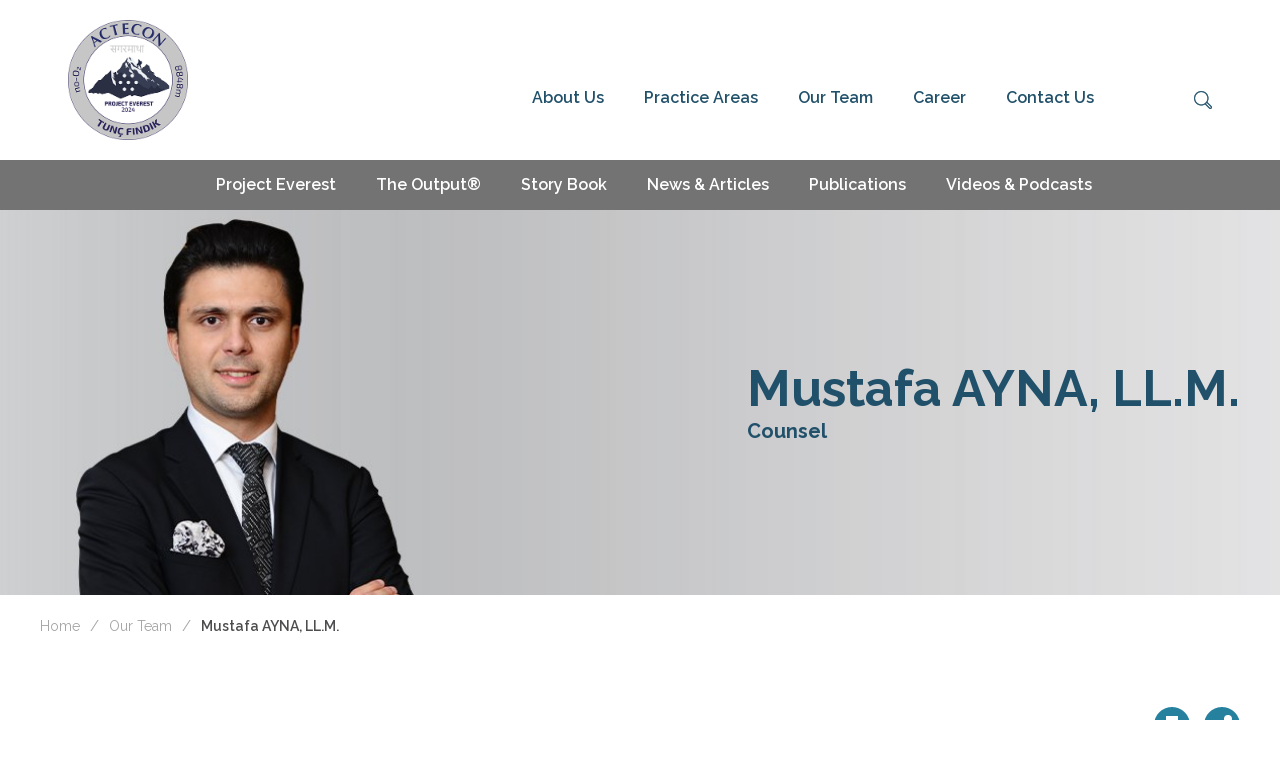

--- FILE ---
content_type: text/html;charset=utf-8
request_url: https://www.actecon.com/en/our-team/p/mustafa-ayna-ll-m-7
body_size: 7806
content:
<!DOCTYPE html>
<html lang="en">

<head>
    <meta charset="UTF-8">
    <meta name="viewport" content="width=device-width, initial-scale=1.0">
    <meta http-equiv="X-UA-Compatible" content="ie=edge">
    <title>Our Team - Mustafa AYNA, LL.M. - ACTECON</title>
	<meta name="description" content="">
	<meta name="keywords" content="">
	    <link href="https://fonts.googleapis.com/css?family=Raleway:300,400,500,600,700,900&amp;subset=latin-ext" rel="stylesheet">
    <link rel="stylesheet" href="/assets/uikit/dist/css/uikit.custom-theme.min.css">
	<script type="text/javascript" src="//platform-api.sharethis.com/js/sharethis.js#product=custom-share-buttons"></script>
		<link rel="apple-touch-icon" sizes="57x57" href="/assets/images/favicon/apple-icon-57x57.png">
	<link rel="apple-touch-icon" sizes="60x60" href="/assets/images/favicon/apple-icon-60x60.png">
	<link rel="apple-touch-icon" sizes="72x72" href="/assets/images/favicon/apple-icon-72x72.png">
	<link rel="apple-touch-icon" sizes="76x76" href="/assets/images/favicon/apple-icon-76x76.png">
	<link rel="apple-touch-icon" sizes="114x114" href="/assets/images/favicon/apple-icon-114x114.png">
	<link rel="apple-touch-icon" sizes="120x120" href="/assets/images/favicon/apple-icon-120x120.png">
	<link rel="apple-touch-icon" sizes="144x144" href="/assets/images/favicon/apple-icon-144x144.png">
	<link rel="apple-touch-icon" sizes="152x152" href="/assets/images/favicon/apple-icon-152x152.png">
	<link rel="apple-touch-icon" sizes="180x180" href="/assets/images/favicon/apple-icon-180x180.png">
	<link rel="icon" type="image/png" sizes="192x192"  href="/assets/images/favicon/android-icon-192x192.png">
	<link rel="icon" type="image/png" sizes="32x32" href="/assets/images/favicon/favicon-32x32.png">
	<link rel="icon" type="image/png" sizes="96x96" href="/assets/images/favicon/favicon-96x96.png">
	<link rel="icon" type="image/png" sizes="16x16" href="/assets/images/favicon/favicon-16x16.png">
	<link rel="manifest" href="/assets/images/favicon/manifest.json">
	<meta name="msapplication-TileColor" content="#ffffff">
	<meta name="msapplication-TileImage" content="/assets/images/favicon/ms-icon-144x144.png">
	<meta name="theme-color" content="#ffffff">	
	<!-- Global site tag (gtag.js) - Google Analytics -->
	<script async src="https://www.googletagmanager.com/gtag/js?id=UA-151603687-1"></script>
	<script>
		window.dataLayer = window.dataLayer || [];
		function gtag(){dataLayer.push(arguments);}
		gtag('js', new Date());
		gtag('config', 'UA-151603687-1');
	</script>
	
	</head>

<body>
    <header class="" show-on-up uk-sticky="animation: uk-animation-slide-top; top: 500; cls-active: uk-box-shadow-small;">
        <div class="uk-position-relative">
            <nav class="uk-navbar-container uk-navbar-transparent uk-background-default" uk-navbar style="margin:10px 0;padding: 0 5.3vw 10px;">
                <div class="uk-navbar-left nav-overlay">
                    <a class="uk-navbar-item uk-logo uk-padding-remove-left" href="/en/">
                        <img src="/assets/images/logo.png" alt="Logo" style="margin-top:10px;height:120px;width:120px;">
                    </a>
                </div>
                <div class="uk-navbar-right uk-flex-1 uk-flex-right">
                    <div class="nav-overlay">
                        <ul class="uk-navbar-nav uk-visible@l">                    
                                                    <li><a href="/en/about-us">About Us</a></li>
                                                    <li><a href="/en/practice-areas">Practice Areas</a></li>
                                                    <li><a href="/en/our-team">Our Team</a></li>
                                                    <li><a href="/en/career">Career</a></li>
                                                    <li><a href="/en/contact-us">Contact Us</a></li>
                                                </ul>
                    </div>
                   
                    <div class="nav-overlay search-container uk-flex uk-width-3-5@m" hidden>
                        <a class="uk-navbar-toggle uk-padding-remove uk-flex-bottom text-tertiary uk-margin-small-right" uk-toggle="target: .nav-overlay; animation: uk-animation-fade" href="#">
                            <img src="/assets/images/icn-search-close.png" alt="">
                        </a>
                        <div class="uk-navbar-item uk-width-expand uk-padding-remove">
                            <form class="uk-search uk-search-navbar uk-width-1-1" action="/en/search" method="POST">
								<input type="hidden" name="_token" value="1edfb2bc4a8df3ea394f6c00d2a1492b">                                <input class="uk-search-input" type="search" name="q" placeholder="Search for..." autofocus>
                            </form>
                        </div>
                    </div>

                    <div class="uk-navbar-item uk-padding-remove-right" uk-toggle="target: .nav-overlay; animation: uk-animation-fade">
                        <a href="#">
                            <img src="/assets/images/icn-search.png" alt="">
                        </a>
                    </div>
                                        <div class="uk-navbar-item uk-padding-remove-right uk-hidden@l">
                        <a href="#" class="text-tertiary" uk-toggle="target: #offcanvas-nav-primary" uk-icon="icon: icn-menu; ratio: 0.04;"></a>
                    </div>
                </div>
            </nav>
            <nav class="navbar-bottom uk-visible@l">
                <ul class="uk-navbar-nav">
                    					<li><a href="/en/project-everest">Project Everest</a></li>
										<li><a href="/en/the-output">The Output®</a></li>
										<li><a href="/en/story-book">Story Book</a></li>
										<li><a href="/en/news-articles">News &amp; Articles</a></li>
										<li><a href="/en/publications">Publications</a></li>
										<li><a href="/en/videos-podcasts">Videos &amp; Podcasts</a></li>
					                </ul>  
            </nav>
        </div>
    </header>

    <div id="offcanvas-nav-primary" uk-offcanvas="overlay: true">
        <div class="uk-offcanvas-bar uk-flex uk-flex-column">
            <button class="uk-offcanvas-close" type="button" uk-close></button>
            <ul class="uk-nav uk-nav-primary uk-nav-center uk-margin-auto-vertical">
                                    <li><a href="/en/about-us">About Us</a></li>
                                    <li><a href="/en/practice-areas">Practice Areas</a></li>
                                    <li><a href="/en/our-team">Our Team</a></li>
                                    <li><a href="/en/career">Career</a></li>
                                    <li><a href="/en/contact-us">Contact Us</a></li>
                                                    <li><a href="/en/project-everest">Project Everest</a></li>
                                    <li><a href="/en/the-output">The Output®</a></li>
                                    <li><a href="/en/story-book">Story Book</a></li>
                                    <li><a href="/en/news-articles">News &amp; Articles</a></li>
                                    <li><a href="/en/publications">Publications</a></li>
                                    <li><a href="/en/videos-podcasts">Videos &amp; Podcasts</a></li>
                            </ul>
                    </div>
    </div>

    <main>
        <section class="uk-section uk-padding-remove-vertical uk-height-medium uk-background-cover team-banner " data-src="/media/images/banner_0011_Mustafa_Ayna.jpg" uk-img uk-scrollspy="cls:uk-animation-slide-top-small;">
	<div class="uk-container uk-position-relative uk-height-1-1">
		<h1 class="uk-heading-medium uk-position-center-right text-tertiary">
			Mustafa AYNA, LL.M.						<span class="uk-text-large uk-display-block">Counsel</span>
					</h1>
	</div>
</section>
		<section uk-scrollspy="target: [scrollspy]; cls:uk-animation-slide-left-small; delay: 200;">
	<div class="uk-container">
				<ul class="uk-breadcrumb uk-margin-remove-bottom uk-margin-top" scrollspy>
			<li><a href="/en/">Home</a></li>
		<li><a href="/en/our-team">Our Team</a></li>			
		<li><span>Mustafa AYNA, LL.M.</span></li>			
				</ul>
			</div>
</section>
<section class="uk-section" uk-scrollspy="target: [scrollspy]; cls:uk-animation-slide-left-small; delay: 200;">
	<div class="uk-container share-container">
		<div class="uk-position-relative uk-position-z-index">
			<div class="uk-position-top-right uk-text-right uk-margin-bottom">
				<a href="#" class="uk-icon-button uk-margin-small-right" uk-icon="icon: icn-print;" onclick="window.print();" scrollspy></a>
				<a href="#" class="uk-icon-button" uk-icon="icon: icn-social;" uk-toggle="target: #share-social; animation: uk-animation-slide-top, uk-animation-slide-bottom" scrollspy></a>
				<div id="share-social" class="uk-position-top-right" hidden>
					<div class="uk-flex uk-flex-right uk-flex-middle uk-light social-media uk-background-primary uk-padding-small">
						<a href="javascript:void;" data-network="facebook" class="st-custom-button">
							<span uk-icon="icon: facebook;"></span>
						</a>
												<a href="javascript:void;" data-network="linkedin" class="st-custom-button">
							<span uk-icon="icon: linkedin;"></span>
						</a>
						<a href="javascript:void;" data-network="twitter" class="st-custom-button">
							<span uk-icon="icon: twitter;"></span>
						</a>						
					</div>
				</div>
			</div>
		</div>
	</div>
		<div class="uk-container">	
		<div class="uk-overflow-auto">
			<ul class="uk-tab uk-flex-nowrap" uk-switcher="animation: uk-animation-fade; connect: .switcher" scrollspy>
				<li class="uk-active"><a href="#">About</a></li>
								<li><a href="#">Education</a></li>				<li><a href="#">Publications</a></li>			</ul>
		</div>
		<ul class="uk-text-large uk-text-justify uk-switcher switcher uk-text-medium2" scrollspy>
			<li>
				<p>Mustafa AYNA provides advice to Turkish and multinational companies in issues of competition law, international trade and regulatory projects. He further represents clients in judicial review of administrative actions.</p>

<p>Mr. AYNA&nbsp;is fluent in English.</p>

<p><strong>EXPERIENCE &amp; MAIN PROJECTS</strong></p>

<ul>
	<li>Investigation initiated by the Turkish Competition Authority (&quot;TCA&quot;) concerning anti-competitive information exchange regarding prices and supply conditions, between various poultry producers.</li>
	<li>Investigation initiated by the TCA&nbsp;concerning anti-competitive information exchange in MDF &amp; Chipboard market (ongoing).</li>
	<li>Investigation initiated by the TCA&nbsp;concerning anti-competitive information exchange in chemicals&nbsp; market&nbsp;(ongoing).</li>
	<li>Merger control process for a leading chemical manufacturing company.</li>
	<li>Merger control process for a leading Turkish luxury hotel chain.</li>
	<li>Individual exemption application concerning the reorganization of the aftersales network of a leading automotive distributor.&nbsp;</li>
	<li>Negative clearance/individual exemption application for an association of tire manufacturers before the TCA.</li>
	<li>Safeguard investigation regarding nylon thread exporters.&nbsp;</li>
	<li>Anti-dumping and anti-subsidy investigation regarding acryclic and modacryclic products.</li>
</ul>			</li>
									<li>
				<p>Bilgi University, Istanbul, LLB, 2016</p>

<p>Bilgi University, Istanbul, Business Law, LL.M, 2023</p>

<p>&nbsp;</p>			</li>
									<li>
				<ol>
	<li><a href="https://competitionlawblog.kluwercompetitionlaw.com/2024/07/12/the-evaluation-of-the-tcas-recent-decisions-regarding-the-fmcg-sector/">The Evaluation of the TCA&rsquo;s Recent Decision Regarding the FMCG Sector, Kluwer Competition Law Blog, July 12, 2024, with Arda Deniz Diler, Selim Turan and Mithat Can Ka&ccedil;ar</a>.</li>
	<li><a href="https://competitionlawblog.kluwercompetitionlaw.com/2024/03/29/commercial-vehicles-sector-cleared-of-illegal-info-exchange-allegations/">Commercial Vehicles Sector Cleared of Ilegal Info Exchange Allegations,&nbsp;Kluwer Competition Law Blog, March&nbsp;29, 2024, with &Ouml;zlem Başıb&ouml;y&uuml;k Coşkun and&nbsp;Arda Deniz Diler.</a></li>
	<li><a href="https://www.actecon.com/en/news-articles/p/lg-and-its-authorized-services-cleared-of-allegations-no-room-for-investigation-302">LG and Its Authorized Services Cleared of Allegations: No Room for Investigation, October 24, 2023, with &Ouml;zlem Başıb&ouml;y&uuml;k Coşkun, Arda Deniz Diler and Selim Turan.&nbsp;</a></li>
	<li><a href="/en/news-articles/p/general-court-s-taking-on-the-responsibility-of-the-parent-company-in-deutsche-telekom-and-the-case-law-in-turkey-71">&quot;General Court&#39;s Taking on the Responsibility of the Parent Company In Deutsche Telekom and the Case Law in Turkey&quot;, Mondaq, January 2019</a></li>
	<li><a href="https://www.actecon.com/en/news-articles/p/tca-s-final-decision-on-the-investigation-regarding-poultry-sector-29">&quot;The Turkish Competition Authority Finds Exchange of Informations and Supply Restrictions from Nine Undertakings During an Investigation in the Poultry Sector,&quot; Concurrences, March 2019</a><a href="http://www.actecon.com/en/news-articles/p/tca-s-final-decision-on-the-investigation-regarding-poultry-sector-29">, with Bahadır Balkı</a></li>
	<li><a href="/en/news-articles/p/may-wrong-interpretation-of-sha-clauses-constitute-misleading-information-26">&quot;May Wrong Interpretation of SHA Clauses Constitute Misleading Information: Jacobs Decision of the TCA&quot;, with Barış Y&uuml;ksel and Emine Bilsin, Mondaq, March 2019</a></li>
	<li><a href="https://www.actecon.com/en/news-articles/p/highlights-of-the-turkish-competition-authority-s-m-a-overview-report-2019-138?utm_source=Mondaq&amp;utm_medium=syndication&amp;utm_campaign=LinkedIn-integration">&quot;Highlights of the Turkish Competition Authority&rsquo;s M&amp;A Overview Report 2019&quot;, Mondaq, January 2020, with &Ouml;zlem Başıb&ouml;y&uuml;k</a></li>
	<li><a href="https://www.actecon.com/en/news-articles/p/the-undertakings-operating-in-the-automotive-sector-under-the-review-of-the-tca-once-again-153">&quot;The Undertakings Operating in the Automotive Sector under the Review of the TCA Once Again, Concurrences, March 2020, with Bahadır Balkı&nbsp;and&nbsp;&Ouml;zlem Başıb&ouml;y&uuml;k</a></li>
	<li><a href="https://www.actecon.com/en/news-articles/p/a-record-fine-was-imposed-by-the-turkish-competition-authority-on-four-major-players-operating-in-the-fuel-distribution-sector-169">&quot;A Record Fine Was Imposed by the Turkish Competition Authority on Four Major Players Operating in the Fuel Distribution Sector&quot;, Concurrences, March 2020, with Bahadır Balkı&nbsp;and &Ouml;zlem Başıb&ouml;y&uuml;k</a></li>
	<li><a href="https://www.actecon.com/en/news-articles/p/the-undertakings-operating-in-the-automotive-sector-under-the-review-of-the-tca-once-again-153">&quot;The Undertakings Operating in the Automotive Sector under the Review of the TCA Once Again&quot;, Kluwer Competition Law Blog, May 2020, with Bahadır Balkı&nbsp;and &Ouml;zlem Başıb&ouml;y&uuml;k</a></li>
	<li><a href="https://www.actecon.com/en/news-articles/p/the-regional-administrative-court-found-the-turkish-competition-authority-s-decision-concerning-mey-icki-unlawful-159">&quot;The Regional Administrative Court Found the Turkish Competition Authority&rsquo;s Decision concerning Mey İ&ccedil;ki Unlawful: Abuse of the Dominance Should Be Evaluated Separately in terms of Each Product Market!&quot;, Concurrences, May 2020, with Bahadır Balkı&nbsp;and &Ouml;zlem Başıb&ouml;y&uuml;k</a></li>
	<li><a href="https://www.actecon.com/en/news-articles/p/the-turkish-competition-authority-publishes-the-2021-effect-analysis-report-185">&quot;The Turkish Competition Authority Publishes the 2021 Effect Analysis Report&quot;, Lexology, March 2021, with &Ouml;zlem Başıb&ouml;y&uuml;k and Burak Buğrahan Sezer</a></li>
	<li><a href="https://www.actecon.com/en/news-articles/p/turkish-competition-authority-has-published-the-preliminary-report-on-the-e-marketplace-sector-inquiry-legislation-is-around-the-corner-190">&quot;Turkish Competition Authority Has Published the Preliminary Report on the E-Marketplace Sector Inquiry: Legislation is Around the Corner&quot;, Kluwer Competition Law Blog, June 2021, with &Ouml;zlem Başıb&ouml;y&uuml;k</a></li>
	<li><a href="https://www.actecon.com/en/news-articles/p/turkish-competition-authority-has-published-its-long-awaited-reason-of-the-google-adwords-decision-191">&quot;The Turkish Competition Authority Has Published its Long-awaited Reason of the Google Adwords Decision&quot;, Kluwer Competition Law Blog, August 2021, with &Ouml;zlem Başıb&ouml;y&uuml;k</a></li>
	<li><a href="https://www.actecon.com/en/news-articles/p/the-turkish-competition-authority-cleared-the-merger-transaction-between-fca-and-psa-but-subject-to-conditions-193">&quot;The Turkish Competition Authority Cleared the Merger Transaction Between FCA and PSA, But Subject to Conditions...&quot;, Kluwer Competition Law Blog, August 2021, with &Ouml;zlem Başıb&ouml;y&uuml;k and Arda Deniz Diler</a></li>
	<li><a href="https://www.actecon.com/en/news-articles/p/the-tca-s-decision-regarding-the-turkish-pharmacists-association-has-been-overturned-194">&quot;The TCA&#39;s Decision Regarding the Turkish Pharmacist Assoiateion Has Been Overturned&quot;, Kluwer Competition Law Blog, September 2021, with Arda Deniz Diler</a></li>
	<li><a href="https://www.actecon.com/en/news-articles/p/the-tca-to-promote-competition-in-digital-markets-an-analysis-in-light-of-g7-s-compendium-197">&quot;The TCA to Promote Competition in Digital Markets: An Analysis in Light of G7&#39;s Compendium&quot;, Kluwer Competition Law Blog, December 2021, with Arda Deniz Diler</a></li>
	<li><a href="https://www.actecon.com/en/news-articles/p/the-turkish-competition-authority-s-m-a-overview-report-for-2021-has-been-published-200">&quot;The Turkish Competition Authority&#39;s M&amp;A Overview Report for 2021 Has Been Published&quot;, Lexology, January 2022, with &Ouml;zlem Başıb&ouml;y&uuml;k, Arda Deniz Diler and Selim Turan</a></li>
	<li><a href="https://www.actecon.com/en/news-articles/p/communiqu-e-concerning-the-mergers-and-acquisitions-calling-for-the-authorization-of-the-competition-board-has-been-amended-204">&quot;Communiqu&eacute; Concerning the Mergers and Acquisitions Calling for the Authorization of the Competition Board Has Been Amended&quot;, Concurrences, March 2022, with Bahadır Balkı, &Ouml;zlem Başıb&ouml;y&uuml;k and Arda Deniz Diler</a></li>
	<li><a href="http://competitionlawblog.kluwercompetitionlaw.com/2022/04/28/a-critical-approach-to-standard-of-proof-adopted-by-the-tca/">&quot;A Critical Approach to Standard of Proof Adopted by the TCA&quot;, Kluwer Competition Law Blog, April 2022, with Bahadır Balkı and &Ouml;zlem Başıb&ouml;y&uuml;k</a></li>
	<li><a href="https://www.actecon.com/en/news-articles/p/dawn-raids-in-turkey-can-companies-avoid-responsibility-by-asserting-subjective-grounds-for-the-deleted-data-during-on-site-inspections-235">&quot;Dawn raids in Turkey &ndash; Can Companies Avoid Responsibility by Asserting Subjective Grounds for the Deleted Data During On-site Inspections?&quot;,&nbsp;</a><a href="https://www.actecon.com/en/news-articles/p/the-tca-to-promote-competition-in-digital-markets-an-analysis-in-light-of-g7-s-compendium-197">Kluwer Competition Law Blog, November 2022,</a>&nbsp;<a href="https://www.actecon.com/en/news-articles/p/dawn-raids-in-turkey-can-companies-avoid-responsibility-by-asserting-subjective-grounds-for-the-deleted-data-during-on-site-inspections-235">with &Ouml;zlem Başıb&ouml;y&uuml;k, Arda Deniz Diler and Naz &Ccedil;er&ccedil;ioğlu</a>&nbsp;</li>
	<li><a href="https://www.actecon.com/en/news-articles/p/turkey-what-to-consider-in-sharing-sectoral-reports-with-sector-members-236">&quot;Turkey - What to Consider in Sharing Sectoral Reports with Sector Members?&quot;,&nbsp;</a><a href="https://www.actecon.com/en/news-articles/p/the-tca-to-promote-competition-in-digital-markets-an-analysis-in-light-of-g7-s-compendium-197">Kluwer Competition Law Blog, November 2022,</a>&nbsp;<a href="https://www.actecon.com/en/news-articles/p/turkey-what-to-consider-in-sharing-sectoral-reports-with-sector-members-236">with&nbsp;&Ouml;zlem Başıb&ouml;y&uuml;k Coşkun, Arda Deniz Diler and Selim Turan</a></li>
	<li><a href="https://www.actecon.com/en/news-articles/p/the-ankara-13th-administrative-court-rules-for-the-annulment-of-turkish-competition-authority-s-cartel-decision-due-to-failure-of-standard-of-proof-kronospan-242">&quot;The Ankara 13th Administrative Court Rules for the Annulment of Turkish Competition Authority&rsquo;s Cartel Decision Due to Failure of Standard of Proof (Kronospan)&quot;, Concurrences, November 2022, with Bahadır Balkı, &Ouml;zlem Başıb&ouml;y&uuml;k Coşkun, Arda Deniz Diler and Selim Turan</a></li>
	<li><a href="https://www.actecon.com/en/news-articles/p/adidas-cleared-of-allegations-regarding-resale-price-maintenance-and-discrimination-244">&ldquo;Adidas Cleared of Allegations Regarding Resale Price Maintenance and Discrimination&rdquo;, Lexology, December 6, 2022 with Selim Turan, Naz &Ccedil;er&ccedil;ioğlu</a></li>
	<li><a href="https://www.actecon.com/en/news-articles/p/first-decision-by-the-tca-to-impose-fine-to-the-labour-market-247">&ldquo;First Decision by the TCA to Impose Fine to the Labour Market!&rdquo;, Concurrences, December 14, 2022, with &Ouml;zlem Başıb&ouml;y&uuml;k Coşkun and Arda Deniz Diler</a></li>
	<li style="text-align: justify;"><a href="https://www.actecon.com/en/news-articles/p/the-turkish-competition-authority-publishes-the-final-report-on-the-turkish-fmcg-retailing-sector-inquiry-286">&ldquo;The Turkish Competition Authority Publishes the Final Report on the Turkish FMCG Retailing Sector Inquiry&rdquo;, Concurrences, April 19, 2023 with &Ouml;zlem Başıb&ouml;y&uuml;k Coşkun, Arda Deniz Diler, Selim Turan</a></li>
	<li style="text-align: justify;"><a href="https://www.actecon.com/en/news-articles/p/the-turkish-competition-authority-has-concluded-the-investigation-conducted-against-one-of-the-leading-household-appliances-companies-with-the-approval-of-the-proposed-commitments-bsh-287">&ldquo;The Turkish Competition Authority Has Concluded the Investigation Conducted against&nbsp;One of the Leading Household Appliances Companies with the Approval of the Proposed Commitments! (BSH)&rdquo;, Concurrences, April 26, 2023, with &Ouml;zlem Başıb&ouml;y&uuml;k Coşkun and Arda Deniz Diler</a></li>
	<li style="text-align: justify;"><a href="https://www.actecon.com/en/news-articles/p/the-commitment-mechanism-is-not-open-to-negative-matching-agreements-289">&quot;The Commitment Mechanism is not Open to Negative&nbsp;Matching Agreements&quot;, Concurrences, May 10, 2023, with &Ouml;zlem Başıb&ouml;y&uuml;k Coşkun and Cansen Erensoy</a></li>
	<li style="text-align: justify;"><a href="https://www.actecon.com/en/news-articles/p/investigation-into-the-small-household-appliances-sector-concluded-with-settlement-procedure-291">&ldquo;Investigation into the Small Household Appliances Sector Concluded with Settlement Procedure!&rdquo;, Concurrences, May 22, 2023, with&nbsp;&Ouml;zlem Başıb&ouml;y&uuml;k Coşkun and Selim Turan</a></li>
	<li style="text-align: justify;"><a href="A%20Landmark%20Decision%20by%20the%20Constitutional%20Court%20about%20On-site%20Inspections%20Conducted%20by%20the%20Turkish%20Competition%20Authority:%20A%20Judge's%20Decision%20is%20Necessary%20for%20Conducting%20On-site%20Inspections">&ldquo;A Landmark Decision by the Constitutional Court about On-site Inspections Conducted by the Turkish Competition Authority: A Judge&#39;s Decision is Necessary for Conducting On-site Inspections&rdquo;, Concurrences, June 23, 2023, with &Ouml;zlem Başıb&ouml;y&uuml;k Coşkun, Arda Deniz Diler and Selim Turan</a></li>
</ol>			</li>
					</ul>
	</div>
</section>


    </main>
	
	    <footer class="uk-background-cover uk-background-center-center" data-src="/assets/images/footer-bg.png" uk-img uk-scrollspy="target: [scrollspy]; cls:uk-animation-slide-left-small; delay: 200;">
        <section class="uk-section uk-section-small">
            <div class="uk-container">
                <div class="uk-grid uk-grid-medium" uk-grid>
                    <div class="uk-width-1-3@m" scrollspy>
                        <a href="/en/">
                            <img src="/assets/images/logo-light.png" alt="" width="200">
                        </a>
                        <div class="uk-text-muted uk-text-small uk-margin text-light uk-text-justify">
                            <p>
                                ACTECON provides advisory services to its local and international clients in the areas of competition rules, international trade and regulations. ACTECON draws its strength from its committed and solution-oriented team, extensive sector-specific knowledge, local and multinational expertise and know-how on the insights of the business world. ACTECON is experienced in offering effective strategies from the perspective of law &amp; economics. The firm creates a meaningful difference through its in-depth understanding of the global competition and the challenges of the global economy. Our working principles include work ethic, commitment to provide value-added service and consistency in every aspect.                            </p>
                        </div>
                        <div class="uk-margin-medium">
                            <div class="uk-flex uk-flex-middle uk-light social-media">
							<a href="https://www.linkedin.com/company/actecon-competition-&amp;-regulation-consultancy" target="_blank"><span uk-icon="icon: linkedin;"></span></a><a href="https://twitter.com/actecon" target="_blank"><span uk-icon="icon: twitter;"></span></a>                            </div>
                        </div>
                    </div>
                    <div class="uk-width-expand@m" scrollspy>
                        <div class="uk-grid uk-grid-large uk-child-width-auto uk-flex-center@m" uk-grid>
                            <div>
                                <ul class="uk-nav uk-nav-default">
																	<li class="uk-active"><a href="/en/about-us">About Us</a></li>
																	<li class="uk-active"><a href="/en/practice-areas">Practice Areas</a></li>
																	<li class="uk-active"><a href="/en/our-team">Our Team</a></li>
																	<li class="uk-active"><a href="/en/career">Career</a></li>
								                                </ul>
                            </div>
                            <div>
                                <ul class="uk-nav uk-nav-default">
																	<li class="uk-active"><a href="/en/project-everest">Project Everest</a></li>
																	<li class="uk-active"><a href="/en/the-output">The Output®</a></li>
																	<li class="uk-active"><a href="/en/story-book">Story Book</a></li>
																	<li class="uk-active"><a href="/en/news-articles">News &amp; Articles</a></li>
																	<li class="uk-active"><a href="/en/publications">Publications</a></li>
																	<li class="uk-active"><a href="/en/videos-podcasts">Videos &amp; Podcasts</a></li>
								                                </ul>
                            </div>
                        </div>
                    </div>
                    <div class="uk-width-1-4@m" scrollspy>
                        <div class="uk-grid uk-grid-divider uk-grid-medium uk-child-width-1-1" uk-grid>
                            <div>
                                <div class="uk-margin">
                                    <a href="tel:+902122115011--+902122116444" class="uk-link-muted uk-grid uk-grid-small">
                                        <div class="uk-width-auto">
                                            <span uk-icon="icon: icn-receiver; ratio: 0.04;"></span>
                                        </div>
                                        <div class="uk-width-expand">
                                            (+90) 212 211 50 11-- (+90) 212 211 64 44                                        </div>
                                    </a>
                                </div>
                                <div>
                                    <a href="mailto:info@actecon.com" class="uk-link-muted uk-grid uk-grid-small">
                                        <div class="uk-width-auto">
                                            <span uk-icon="icon: icn-mail; ratio: 0.9;"></span>
                                        </div>
                                        <div class="uk-width-expand">
                                            info@actecon.com                                        </div>
                                    </a>
                                </div>
                            </div>
                            <div>
                                <div class="uk-text-muted uk-grid uk-grid-small">
                                    <div class="uk-width-auto">
                                        <span uk-icon="icon: icn-location; ratio: 0.5;"></span>
                                    </div>
                                    <div class="uk-width-expand">
                                        <address class="uk-margin">
                                            Çamlıca Köşkü - Tekkeci Sokak<br />
No:3-5 Arnavutköy - Beşiktaş<br />
34345 İstanbul – Turkey                                        </address>
                                        <div class="uk-light">
                                            <a href="https://maps.google.com/maps?ll=41.067354,29.041993&z=16&t=m&mapclient=embed&cid=3741882175166330684" target="_blank" class="uk-link-reset uk-text-bold">Map &amp; Directions</a>
                                        </div>
                                    </div>
                                </div>
                            </div>
                        </div>
                    </div>
                    <div class="uk-width-1-1 uk-text-center uk-text-right@m uk-light">
						<a href="http://www.teid.org/" class="uk-link-reset uk-text-small" target="_blank">
							ACTECON is a member of Ethics and Reputation Society
							<img src="/assets/images/teid_logo.png" class="uk-margin-small-left" alt="Teid Logo" width="25" style="filter: brightness(20)">
						</a>
					</div>
                </div>
            </div>
        </section>
        <div class="uk-container uk-container-expand uk-light" scrollspy>
            <hr>
        </div>
        <section class="uk-section uk-section-xsmall uk-text-muted">
            <div class="uk-container">
                <div class="uk-grid uk-grid-medium uk-child-width-auto@s uk-flex-between uk-flex-middle" uk-grid>
                    <div scrollspy>
                        <small>ACTECON © 2026 - All rights reserved.</small>
                    </div>
                    <div scrollspy>
                        <ul class="uk-subnav uk-subnav-divider">
                        							<li><a href="/en/cookies">Cookies</a></li>
													<li><a href="/en/privacy-policy-terms-of-use">Privacy Policy &amp; Terms of Use</a></li>
													<li><a href="/en/data-subject-request-form">KVKK Data Subject Request Form</a></li>
													<li><a href="/en/storybook-privacy-policy">Storybook Privacy Policy</a></li>
													
                        </ul>
                    </div>
                    <div>
                        <a href="http://www.sodamedya.com/" target="_blank">
                            <img src="/assets/images/sodamedya-logo.png" alt="" width="110">
                        </a>
                    </div>
                </div>
            </div>
        </section>
    </footer>

    <script src="/assets/uikit/dist/js/uikit.min.js"></script>
    <script src="/assets/uikit/dist/js/uikit-icons.min.js"></script>
	
			
	</body>

</html>